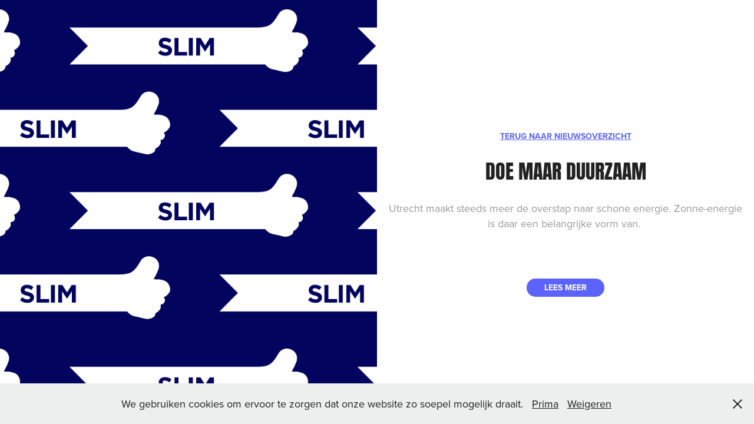

--- FILE ---
content_type: text/html; charset=utf-8
request_url: https://lekkerbezigutrecht.nl/lekker-groen
body_size: 2964
content:
<!DOCTYPE HTML>
<html lang="en-US">
<head>
  <meta charset="UTF-8" />
  <meta name="viewport" content="width=device-width, initial-scale=1" />
      <meta name="keywords"  content="positief,nieuws,goed,duurzaam,utrecht,lekker,bezig,lekkerbezigutrecht,initiatieven,bewoners,stad,positiviteit,platform,verhalen" />
      <meta name="description"  content="Utrecht kent veel positieve ontwikkelingen en initiatieven. Maar die zijn niet altijd even zichtbaar. Dat kan beter dachten we. Goed Nieuws uit de Stad verzamelt mooie verhalen en vertelt erover op plekken die gezien worden. Kleine en iets grotere verhalen; over de opening van het eerste ‘bijenhotel’ in een reclamemast of over een buurtontbijt voor 1.500 man. Goed Nieuws uit de Stad zorgt voor de verspreiding van positiviteit. We willen voorbijgangers informeren en inspireren. Een platform met een eigen stijl die veelkleurig is als de stad. Om te vertellen dat Utrecht lekker bezig is!" />
      <meta name="twitter:card"  content="summary_large_image" />
      <meta name="twitter:site"  content="@AdobePortfolio" />
      <meta  property="og:title" content="LEKKER BEZIG UTRECHT | Goed Nieuws uit de Stad - LEES VERDER" />
      <meta  property="og:description" content="Utrecht kent veel positieve ontwikkelingen en initiatieven. Maar die zijn niet altijd even zichtbaar. Dat kan beter dachten we. Goed Nieuws uit de Stad verzamelt mooie verhalen en vertelt erover op plekken die gezien worden. Kleine en iets grotere verhalen; over de opening van het eerste ‘bijenhotel’ in een reclamemast of over een buurtontbijt voor 1.500 man. Goed Nieuws uit de Stad zorgt voor de verspreiding van positiviteit. We willen voorbijgangers informeren en inspireren. Een platform met een eigen stijl die veelkleurig is als de stad. Om te vertellen dat Utrecht lekker bezig is!" />
      <meta  property="og:image" content="https://cdn.myportfolio.com/7f9f885cb966ee5706234f4c1f3f844b/21267879-32ef-4170-bdef-bbe3d8680887_rwc_0x0x3628x3628x3628.jpg?h=74dc53024e4569fc88bb3c4c7ea60640" />
      <meta name="author" content="178 Aardige Ontwerpers">
        <link rel="icon" href="https://cdn.myportfolio.com/7f9f885cb966ee5706234f4c1f3f844b/1449b699-223f-4c58-af6e-c342bbf56d35_carw_1x1x32.png?h=31f40841a936533f56f94ff07116bed1" />
        <link rel="apple-touch-icon" href="https://cdn.myportfolio.com/7f9f885cb966ee5706234f4c1f3f844b/6309363f-d4e4-465b-a55e-5b0ab10c70b0_carw_1x1x180.png?h=bfc7a4fffbefb85d2cbbf2b1c3f8e843" />
      <link rel="stylesheet" href="/dist/css/main.css" type="text/css" />
      <link rel="stylesheet" href="https://cdn.myportfolio.com/7f9f885cb966ee5706234f4c1f3f844b/4b266660e6ac87b48d7627198ece8d711752837117.css?h=f49e26485493401fe6b915453ac96818" type="text/css" />
    <link rel="canonical" href="https://lekkerbezigutrecht.nl/lekker-groen" />
      <title>LEKKER BEZIG UTRECHT | Goed Nieuws uit de Stad - LEES VERDER</title>
    <script type="text/javascript" src="//use.typekit.net/ik/[base64].js?cb=35f77bfb8b50944859ea3d3804e7194e7a3173fb" async onload="
    try {
      window.Typekit.load();
    } catch (e) {
      console.warn('Typekit not loaded.');
    }
    "></script>
</head>
  <body class="transition-enabled">    <section class="splash image-left e2e-site-content">
      <div class="splash-image-wrap splash-image-wrap-panel-width">
              <section data-context="currentPage" data-hover-hint="imageOrVideoBackground">
                <div class="splash-image">
                </div>
              </section>
      </div>
      <div class="outer-wrap">
        <div class="centered-content-wrap js-site-wrap splash-modules">
        <div class='page-background-video page-background-video-with-panel'>
        </div>
        <div class="page-content js-page-content" data-context="pages" data-identity="id:p623b41a79e610d8743c0249032a762f0d48384646c06b2bd1eaa7">
          <div id="project-canvas" class="js-project-modules modules content">
            <div id="project-modules">
                <div class="js-project-module project-module module button project-module-button" data-id="m623b41a7b712446c83941d8be21558e050d77d8ee70e32326e710"  style=" padding-top: px;
padding-bottom: px;
">
    <div class="button-container" style="">
      <a href="/goed-nieuws-uit-de-stad" class="button-module preserve-whitespace--nowrap">TERUG NAAR NIEUWSOVERZICHT</a>
      
    </div>
</div>

                
                
                
                
                
                
                
                
                
                
                
                
                
                
                <div class="project-module module text project-module-text align- js-project-module e2e-site-project-module-text">
  <div class="rich-text js-text-editable module-text"><div style="line-height:34px;" class="title"><span style="font-family:xsph; font-weight:400;"><span style="font-size:34px;">DOE MAAR DUURZAAM</span></span></div></div>
</div>

                
                
                
                
                
                
                
                
                
                <div class="project-module module text project-module-text align- js-project-module e2e-site-project-module-text">
  <div class="rich-text js-text-editable module-text"><div><div><div><div><div><div>Utrecht maakt steeds meer de overstap naar schone energie. Zonne-energie is daar een belangrijke vorm van. </div></div></div></div></div></div></div>
</div>

                
                
                
                
                <div class="js-project-module project-module module button project-module-button" data-id="m623b41a7b714262fe1e7408c1fa747ebe52093dbef0339cd04600"  style=" padding-top: px;
padding-bottom: px;
">
    <div class="button-container" style="">
      
      <a href="https://www.utrecht.nl/wonen-en-leven/duurzame-stad/energie/wonen-en-energie/zonne-energie/" target="_blank" class="button-module preserve-whitespace--nowrap">LEES MEER</a>
    </div>
</div>

                
                
                
                
                
                
                
                
                
            </div>
          </div>
        </div>
        </div>
      </div>
    </section>
  <div class="cookie-banner js-cookie-banner">
    <p>We gebruiken cookies om ervoor te zorgen dat onze website zo soepel mogelijk draait.
      <a class="consent-link" href="#">Prima</a>
      <a class="decline-link" href="#">Weigeren</a>
    </p>
    <svg xmlns="http://www.w3.org/2000/svg" viewBox="-6458 -2604 16 16" class='close-btn'>
      <g id="Group_1479" data-name="Group 1479" transform="translate(-8281.367 -3556.368)">
        <rect id="Rectangle_6401" data-name="Rectangle 6401" class="stroke" width="1.968" height="20.66" transform="translate(1823.367 953.759) rotate(-45)"/>
        <rect id="Rectangle_6402" data-name="Rectangle 6402" class="stroke" width="1.968" height="20.66" transform="translate(1824.758 968.368) rotate(-135)"/>
      </g>
    </svg>
  </div>
</body>
<script type="text/javascript">
  // fix for Safari's back/forward cache
  window.onpageshow = function(e) {
    if (e.persisted) { window.location.reload(); }
  };
</script>
  <script type="text/javascript">var __config__ = {"page_id":"p623b41a79e610d8743c0249032a762f0d48384646c06b2bd1eaa7","theme":{"name":"jackie"},"pageTransition":true,"linkTransition":true,"disableDownload":false,"localizedValidationMessages":{"required":"This field is required","Email":"This field must be a valid email address"},"lightbox":{"enabled":true,"color":{"opacity":0.94,"hex":"#fff"}},"cookie_banner":{"enabled":true,"color":{"text":"#212121","bg":"#EDEEEE"}},"googleAnalytics":{"trackingCode":"UA-146624275-1","anonymization":false}};</script>
  <script type="text/javascript" src="/site/translations?cb=35f77bfb8b50944859ea3d3804e7194e7a3173fb"></script>
  <script type="text/javascript" src="/dist/js/main.js?cb=35f77bfb8b50944859ea3d3804e7194e7a3173fb"></script>
</html>
